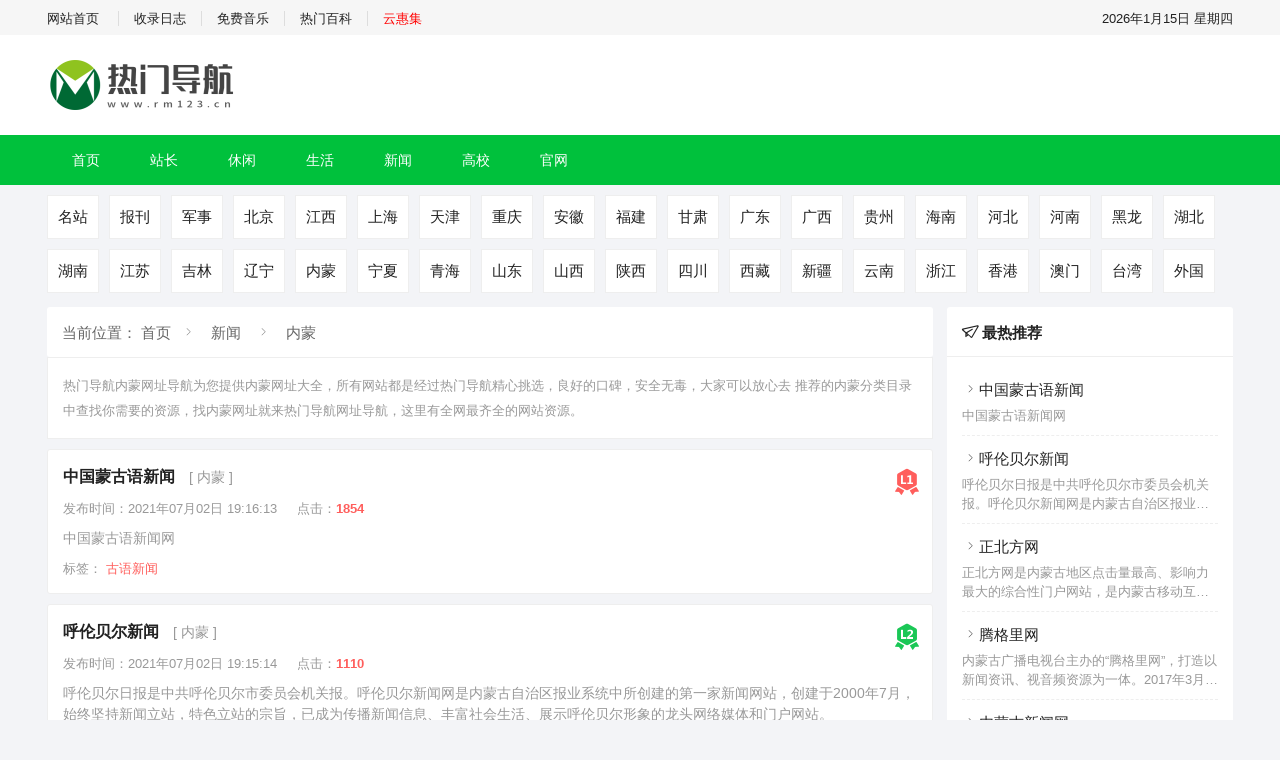

--- FILE ---
content_type: text/html; charset=utf-8
request_url: https://www.rm123.cn/neimenggu/
body_size: 5316
content:
    <!DOCTYPE html>
<html lang="zh-Hans">
<head>
	<meta http-equiv="Content-Type" content="text/html; charset=utf-8"/>
	<meta http-equiv="X-UA-Compatible" content="ie=edge" />
	<meta name="generator" content="Z-BlogPHP 1.6.8 Valyria" />
	<meta name="renderer" content="webkit">
	<meta name="viewport" content="width=device-width, initial-scale=1, maximum-scale=1, user-scalable=no">
     
        <title>内蒙古新闻网址大全_热门导航</title>
        <meta name="keywords" content="内蒙古新闻,内蒙古新闻网址大全,内蒙古新闻媒体" />
    <meta name="description" content="内蒙古新闻网址大全专注分享内蒙古媒体，为广大网民推荐准确实时的内蒙古状况，内容包括新闻,论坛,教育,生活,百姓,内蒙古政府网等，专注于收录优质新闻网址的导航。" />
    <link rel="stylesheet"  href="https://www.rm123.cn/zb_users/theme/tianhu_url/style/css/iconfont.css" media="all" />
  <link rel="stylesheet" href="https://www.rm123.cn/zb_users/theme/tianhu_url/style/style.css" type="text/css" media="all"/>
  <script src="https://www.rm123.cn/zb_system/script/jquery-2.2.4.min.js" type="text/javascript"></script>
  <script src="https://www.rm123.cn/zb_system/script/zblogphp.js" type="text/javascript"></script>
  <script src="https://www.rm123.cn/zb_system/script/c_html_js_add.php" type="text/javascript"></script>
  <script src="https://www.rm123.cn/zb_users/theme/tianhu_url/script/custom.js" type="text/javascript"></script>
<style>
  :root {
    --ztm-cr: #00c13c;
  }
</style>
</head>
<body>
<div class="ztm-ding">
  <div class="lay">
    <div class="row">
      <div class="md-12 xs-12 ztm-ding-parent">
        <div class="ztm-ding-con">
          <span><a href="https://www.rm123.cn/">网站首页</a></span>
          <span><a href="/shoulu.html">收录日志</a></span><span><a href="https://music.rm123.cn/" target="_blank">免费音乐</a></span><span><a href="https://www.rm123.cn/baike/" target="_blank">热门百科</a></span><span><a href="http://www.xbq.cc/" style="color: red">云惠集</a></span>        </div>
        <div class="ztm-ding-con">
          <span class="ztm-jq-time">2021年3月23号</span>
        </div>
      </div>
    </div>   
  </div>
</div>
<!-- logo -->
<div class="" style="background-color: #fff;">
  <div class="lay">
    <div class="row">
      <div class="md-12 xs-12" style="position: relative;">
        <div class="ztm_logo"><a href="https://www.rm123.cn/" title="热门导航-内蒙"><img alt="热门导航" src="https://www.rm123.cn/zb_users/theme/tianhu_url/include/logo_ztm.png"/></a> </div>
        <div class="wap-click-menu head-logo"><i class="iconfont icon-nav_cdaohangc"></i></div>
      </div>
    </div>
  </div>
</div>
<!-- menu -->
<div class="header wap-header-nav">
  <div class="lay">
    <div class="row">
      <div class="md-12 xs-12">
        <ul class="th-menu">
        <li class="navbar-item"><a href="https://www.rm123.cn/" title="首页">首页</a></li><li class="navbar-item"><a href="https://www.rm123.cn/zz/" title="站长">站长</a></li><li class="navbar-item"><a href="https://www.rm123.cn/arder/" title="休闲">休闲</a></li><li class="navbar-item"><a href="https://www.rm123.cn/life/" title="生活">生活</a></li><li class="navbar-item"><a href="https://www.rm123.cn/news/" title="新闻">新闻</a></li><li class="navbar-item"><a href="https://www.rm123.cn/gaoxiao/" title="高校">高校</a></li><li class="navbar-item"><a href="https://www.rm123.cn/gw/" title="官网">官网</a></li>        </ul>
      </div>
    </div>
  </div>
</div>
<div class="lay wap-none" style="display: none;">
    <div class="row">
      <div class="md-12 xs-12">
        <ul class="ztm-hd-tj">
                                                             <li><a href="https://quark.sm.cn" title="神马搜索" rel="nofollow noopener" target="_blank"><i class="iconfont icon-_wangzhi"></i>神马搜索</a></li>
                                         <li><a href="https://mi.aliyun.com" title="域名交易" rel="nofollow noopener" target="_blank"><i class="iconfont icon-_wangzhi"></i>域名交易</a></li>
                                         <li><a href="https://www.mycodes.net/" title="源码之家" rel="nofollow noopener" target="_blank"><i class="iconfont icon-_wangzhi"></i>源码之家</a></li>
                                         <li><a href="https://www.umeng.com/" title="友盟统计" rel="nofollow noopener" target="_blank"><i class="iconfont icon-_wangzhi"></i>友盟统计</a></li>
                                         <li><a href="https://pub.alimama.com/" title="淘宝联盟" rel="nofollow noopener" target="_blank"><i class="iconfont icon-_wangzhi"></i>淘宝联盟</a></li>
                                         <li><a href="http://www.6cu.com/tool/" title="老铁外链" rel="nofollow noopener" target="_blank"><i class="iconfont icon-_wangzhi"></i>老铁外链</a></li>
                                         <li><a href="https://mail.aliyun.com/" title="阿里邮箱" rel="nofollow noopener" target="_blank"><i class="iconfont icon-_wangzhi"></i>阿里邮箱</a></li>
                                         <li><a href="https://pan.baidu.com/" title="百度网盘" rel="nofollow noopener" target="_blank"><i class="iconfont icon-_wangzhi"></i>百度网盘</a></li>
                                         <li><a href="https://www.online-convert.com/" title="文件转换" rel="nofollow noopener" target="_blank"><i class="iconfont icon-_wangzhi"></i>文件转换</a></li>
                                         <li><a href="https://tinypng.com/" title="图片压缩" rel="nofollow noopener" target="_blank"><i class="iconfont icon-_wangzhi"></i>图片压缩</a></li>
                                         <li><a href="https://sina.lt/" title="网址压缩" rel="nofollow noopener" target="_blank"><i class="iconfont icon-_wangzhi"></i>网址压缩</a></li>
                                         <li><a href="https://www.rm123.cn/tools/tianzi/" title="字帖生成" rel="nofollow noopener" target="_blank"><i class="iconfont icon-_wangzhi"></i>字帖生成</a></li>
                                         <li><a href="https://cdnjson.com" title="免费图床" rel="nofollow noopener" target="_blank"><i class="iconfont icon-_wangzhi"></i>免费图床</a></li>
                                         <li><a href="https://tool.lu" title="在线工具" rel="nofollow noopener" target="_blank"><i class="iconfont icon-_wangzhi"></i>在线工具</a></li>
                                         <li><a href="https://fanyi.baidu.com" title="百度翻译" rel="nofollow noopener" target="_blank"><i class="iconfont icon-_wangzhi"></i>百度翻译</a></li>
                                  </ul>
      </div>
    </div>
  </div><div class="lay">
  <div class="row">
    <div class="md-12 xs-12">
      <ul class="ztm-cat-ul">
                                        <li><a href="https://www.rm123.cn/famous/" title="名站">名站</a></li>
                                <li><a href="https://www.rm123.cn/journal/" title="报刊">报刊</a></li>
                                <li><a href="https://www.rm123.cn/junshi/" title="军事">军事</a></li>
                                <li><a href="https://www.rm123.cn/beijing/" title="北京">北京</a></li>
                                <li><a href="https://www.rm123.cn/jiangxi/" title="江西">江西</a></li>
                                <li><a href="https://www.rm123.cn/shanghai/" title="上海">上海</a></li>
                                <li><a href="https://www.rm123.cn/tianjin/" title="天津">天津</a></li>
                                <li><a href="https://www.rm123.cn/chongqing/" title="重庆">重庆</a></li>
                                <li><a href="https://www.rm123.cn/anhui/" title="安徽">安徽</a></li>
                                <li><a href="https://www.rm123.cn/fujian/" title="福建">福建</a></li>
                                <li><a href="https://www.rm123.cn/gansu/" title="甘肃">甘肃</a></li>
                                <li><a href="https://www.rm123.cn/guangdong/" title="广东">广东</a></li>
                                <li><a href="https://www.rm123.cn/guangxi/" title="广西">广西</a></li>
                                <li><a href="https://www.rm123.cn/guizhou/" title="贵州">贵州</a></li>
                                <li><a href="https://www.rm123.cn/hainan/" title="海南">海南</a></li>
                                <li><a href="https://www.rm123.cn/hebei/" title="河北">河北</a></li>
                                <li><a href="https://www.rm123.cn/henan/" title="河南">河南</a></li>
                                <li><a href="https://www.rm123.cn/heilongjiang/" title="黑龙">黑龙</a></li>
                                <li><a href="https://www.rm123.cn/hubei/" title="湖北">湖北</a></li>
                                <li><a href="https://www.rm123.cn/hunan/" title="湖南">湖南</a></li>
                                <li><a href="https://www.rm123.cn/jiangsu/" title="江苏">江苏</a></li>
                                <li><a href="https://www.rm123.cn/jilin/" title="吉林">吉林</a></li>
                                <li><a href="https://www.rm123.cn/liaoning/" title="辽宁">辽宁</a></li>
                                <li><a href="https://www.rm123.cn/neimenggu/" title="内蒙" class="nav-list-on">内蒙</a></li>
                                <li><a href="https://www.rm123.cn/ningxia/" title="宁夏">宁夏</a></li>
                                <li><a href="https://www.rm123.cn/qinghai/" title="青海">青海</a></li>
                                <li><a href="https://www.rm123.cn/shandong/" title="山东">山东</a></li>
                                <li><a href="https://www.rm123.cn/shanxi/" title="山西">山西</a></li>
                                <li><a href="https://www.rm123.cn/ishanxi/" title="陕西">陕西</a></li>
                                <li><a href="https://www.rm123.cn/sichuan/" title="四川">四川</a></li>
                                <li><a href="https://www.rm123.cn/xizang/" title="西藏">西藏</a></li>
                                <li><a href="https://www.rm123.cn/xinjiang/" title="新疆">新疆</a></li>
                                <li><a href="https://www.rm123.cn/yunnan/" title="云南">云南</a></li>
                                <li><a href="https://www.rm123.cn/zhejiang/" title="浙江">浙江</a></li>
                                <li><a href="https://www.rm123.cn/xianggang/" title="香港">香港</a></li>
                                <li><a href="https://www.rm123.cn/aomen/" title="澳门">澳门</a></li>
                                <li><a href="https://www.rm123.cn/taiwan/" title="台湾">台湾</a></li>
                                <li><a href="https://www.rm123.cn/waiguo/" title="外国">外国</a></li>
                              </ul>
    </div>
  </div>
</div>
<div class="lay">
  <div class="row">
    <div class="md-9 xs-12 lay-mg-top">
      <div class="ztm-crumb" style="background: #fff;">当前位置：
        <a href="https://www.rm123.cn/" title="热门导航">首页</a>
                 <span> <i class="iconfont icon-jiantou"></i></span> <span><a href="https://www.rm123.cn/news/"
              title="新闻">新闻</a></span>  <span> <i class="iconfont icon-jiantou"></i></span> <span><a href="https://www.rm123.cn/neimenggu/"
              title="内蒙">内蒙</a></span>               </div>
        <div class="site-tixing" style="font-size:13px;line-height:25px">
          热门导航内蒙网址导航为您提供<a href="https://www.rm123.cn/" title="内蒙">内蒙</a>网址大全，所有网站都是经过热门导航精心挑选，良好的口碑，安全无毒，大家可以放心去
          推荐的内蒙<a href="https://www.rm123.cn/" title="热门导航">分类目录</a>中查找你需要的资源，找内蒙网址就来热门导航网址导航，这里有全网最齐全的网站资源。
        </div>
            <div class="ztm-list">
                <i class="iconfont icon-menber1 level1"></i>
                <div class="ztm-list-tit"><a href="https://www.rm123.cn/post/449.html" title="中国蒙古语新闻">中国蒙古语新闻</a><span>
            <a href="https://www.rm123.cn/neimenggu/" title="内蒙">[ 内蒙 ]</a></span>
        </div>
        <div class="ztm-list-beizhu"><span>发布时间：2021年07月02日 19:16:13</span><span>点击：<b>1854</b></span></div>
        <div class="ztm-list-info">
          <p>中国蒙古语新闻网<!--autointro--></p>
        </div>
                        <div class="ztm-list-tags">
          标签：
                    <a href="https://www.rm123.cn/tags-346.html" title="古语新闻" target="_blank">古语新闻</a>
                  </div>
              </div>
            <div class="ztm-list">
                <i class="iconfont icon-menber2 level2"></i>
                <div class="ztm-list-tit"><a href="https://www.rm123.cn/post/448.html" title="呼伦贝尔新闻">呼伦贝尔新闻</a><span>
            <a href="https://www.rm123.cn/neimenggu/" title="内蒙">[ 内蒙 ]</a></span>
        </div>
        <div class="ztm-list-beizhu"><span>发布时间：2021年07月02日 19:15:14</span><span>点击：<b>1110</b></span></div>
        <div class="ztm-list-info">
          <p>呼伦贝尔日报是中共呼伦贝尔市委员会机关报。呼伦贝尔新闻网是内蒙古自治区报业系统中所创建的第一家新闻网站，创建于2000年7月，始终坚持新闻立站，特色立站的宗旨，已成为传播新闻信息、丰富社会生活、展示呼伦贝尔形象的龙头网络媒体和门户网站。<!--autointro--></p>
        </div>
                        <div class="ztm-list-tags">
          标签：
                    <a href="https://www.rm123.cn/tags-344.html" title="呼伦贝尔新闻" target="_blank">呼伦贝尔新闻</a>
                    <a href="https://www.rm123.cn/tags-345.html" title="龙头媒体" target="_blank">龙头媒体</a>
                  </div>
              </div>
            <div class="ztm-list">
                <i class="iconfont icon-menber3 level3"></i>
                <div class="ztm-list-tit"><a href="https://www.rm123.cn/post/447.html" title="正北方网">正北方网</a><span>
            <a href="https://www.rm123.cn/neimenggu/" title="内蒙">[ 内蒙 ]</a></span>
        </div>
        <div class="ztm-list-beizhu"><span>发布时间：2021年07月02日 19:14:09</span><span>点击：<b>1039</b></span></div>
        <div class="ztm-list-info">
          <p>正北方网是内蒙古地区点击量最高、影响力最大的综合性门户网站，是内蒙古移动互联新门户，是国务院新闻办批准的国家一类新闻网站。<!--autointro--></p>
        </div>
                        <div class="ztm-list-tags">
          标签：
                    <a href="https://www.rm123.cn/tags-341.html" title="内蒙新闻" target="_blank">内蒙新闻</a>
                    <a href="https://www.rm123.cn/tags-343.html" title="一类新闻" target="_blank">一类新闻</a>
                  </div>
              </div>
            <div class="ztm-list">
                <i class="iconfont icon-menber4 level4"></i>
                <div class="ztm-list-tit"><a href="https://www.rm123.cn/post/446.html" title="腾格里网">腾格里网</a><span>
            <a href="https://www.rm123.cn/neimenggu/" title="内蒙">[ 内蒙 ]</a></span>
        </div>
        <div class="ztm-list-beizhu"><span>发布时间：2021年07月02日 19:12:56</span><span>点击：<b>1177</b></span></div>
        <div class="ztm-list-info">
          <p>内蒙古广播电视台主办的“腾格里网”，打造以新闻资讯、视音频资源为一体。2017年3月由国家广播电影电视总局批复在腾格里网基础上开办内蒙古网络广播电视台，也是自治区唯一获得该牌照的网站。<!--autointro--></p>
        </div>
                        <div class="ztm-list-tags">
          标签：
                    <a href="https://www.rm123.cn/tags-341.html" title="内蒙新闻" target="_blank">内蒙新闻</a>
                    <a href="https://www.rm123.cn/tags-342.html" title="内蒙电视台" target="_blank">内蒙电视台</a>
                  </div>
              </div>
            <div class="ztm-list">
                <i class="iconfont icon-menber5 level5"></i>
                <div class="ztm-list-tit"><a href="https://www.rm123.cn/post/445.html" title="内蒙古新闻网">内蒙古新闻网</a><span>
            <a href="https://www.rm123.cn/neimenggu/" title="内蒙">[ 内蒙 ]</a></span>
        </div>
        <div class="ztm-list-beizhu"><span>发布时间：2021年07月02日 19:11:27</span><span>点击：<b>975</b></span></div>
        <div class="ztm-list-info">
          <p>内蒙古新闻网，是国务院新闻办批准的内蒙古最大的综合性门户网站，是内蒙古地区覆盖面最广、影响力最大、信息量最大、浏览人数最多的新闻网站。内容包括内蒙古新闻、民族文化、道德法制、国内国际、文体娱乐，五大发布区域占领舆论制高点，将内蒙古各类新闻一网打尽；社会中心汽车、楼市、教育、金融、健康、美食、旅游、质监，八大行业频道服务大众；内蒙古12个盟市101个旗县地方网群，把内蒙古新闻触角伸向基层。<!--autointro--></p>
        </div>
                        <div class="ztm-list-tags">
          标签：
                    <a href="https://www.rm123.cn/tags-341.html" title="内蒙新闻" target="_blank">内蒙新闻</a>
                    <a href="https://www.rm123.cn/tags-300.html" title="新闻网站" target="_blank">新闻网站</a>
                  </div>
              </div>
            <div class="pagebar">
              <a href="https://www.rm123.cn/neimenggu/">
     
      <span class="page ">首页</span>
        </a>
        <span class="page now-page">1</span>
        <a href="https://www.rm123.cn/neimenggu/">
     
      <span class="page">尾页</span> 
        </a>
        </div>
    </div>
    <div class="md-3 xs-12 lay-mg-top">
  <div class="ztm-right">
    <div class="ztm-right-tit"><i class="iconfont icon-lianxi-A"></i> 最热推荐</div>
    <div class="ztm-right-list">
      <ul>
              <li>
          <a href="https://www.rm123.cn/post/449.html" title="中国蒙古语新闻" ><i class="iconfont icon-jiantou"></i>中国蒙古语新闻</a>
          <div class="ztm-right-info"><p>中国蒙古语新闻网<!--autointro--></p></div>
        </li>  
              <li>
          <a href="https://www.rm123.cn/post/448.html" title="呼伦贝尔新闻" ><i class="iconfont icon-jiantou"></i>呼伦贝尔新闻</a>
          <div class="ztm-right-info"><p>呼伦贝尔日报是中共呼伦贝尔市委员会机关报。呼伦贝尔新闻网是内蒙古自治区报业系统中所创建的第一家新闻网站，创建于2000年7月，始终坚持新闻立站，特色立站的宗旨，已成为传播新闻信息、丰富社会生活、展示呼伦贝尔形象的龙头网络媒体和门户网站。<!--autointro--></p></div>
        </li>  
              <li>
          <a href="https://www.rm123.cn/post/447.html" title="正北方网" ><i class="iconfont icon-jiantou"></i>正北方网</a>
          <div class="ztm-right-info"><p>正北方网是内蒙古地区点击量最高、影响力最大的综合性门户网站，是内蒙古移动互联新门户，是国务院新闻办批准的国家一类新闻网站。<!--autointro--></p></div>
        </li>  
              <li>
          <a href="https://www.rm123.cn/post/446.html" title="腾格里网" ><i class="iconfont icon-jiantou"></i>腾格里网</a>
          <div class="ztm-right-info"><p>内蒙古广播电视台主办的“腾格里网”，打造以新闻资讯、视音频资源为一体。2017年3月由国家广播电影电视总局批复在腾格里网基础上开办内蒙古网络广播电视台，也是自治区唯一获得该牌照的网站。<!--autointro--></p></div>
        </li>  
              <li>
          <a href="https://www.rm123.cn/post/445.html" title="内蒙古新闻网" ><i class="iconfont icon-jiantou"></i>内蒙古新闻网</a>
          <div class="ztm-right-info"><p>内蒙古新闻网，是国务院新闻办批准的内蒙古最大的综合性门户网站，是内蒙古地区覆盖面最广、影响力最大、信息量最大、浏览人数最多的新闻网站。内容包括内蒙古新闻、民族文化、道德法制、国内国际、文体娱乐，五大发布区域占领舆论制高点，将内蒙古各类新闻一网打尽；社会中心汽车、楼市、教育、金融、健康、美食、旅游、质监，八大行业频道服务大众；内蒙古12个盟市101个旗县地方网群，把内蒙古新闻触角伸向基层。<!--autointro--></p></div>
        </li>  
            </ul>  
    </div>
  </div>

  <div class="ztm-right lay-mg-top">
    <div class="ztm-right-tit"><i class="iconfont icon-lianxi-A"></i> 站长推荐</div>
    <div class="ztm-right-list">
      <ul>
                 
                          <li>
          <a href="https://www.rm123.cn/post/1623.html" title="房贷计算器" target="_blank"><i class="iconfont icon-jiantou"></i>房贷计算器</a>
          <div class="ztm-right-info"><p>新版房贷计算器采用2025年最新版房贷计算器公式计算,支持按贷款金额、首付比例及按面积和单价进行购房贷款的计算参考的多功能房贷计算器,同时支持商业贷款计算器及公积金贷款计算服务,为您购房时计算贷款利率、首付、月供明细等提供计算参考。<!--autointro--></p></div>
        </li>  
                          <li>
          <a href="https://www.rm123.cn/post/343.html" title="免费音乐" target="_blank"><i class="iconfont icon-jiantou"></i>免费音乐</a>
          <div class="ztm-right-info"><p>热门音乐特制多站合一音乐搜索解决方案，可搜索试听网易云音乐、QQ音乐、酷狗音乐、酷我音乐、百度音乐、一听音乐、咪咕音乐、荔枝FM、蜻蜓FM、喜马拉雅FM等免费音乐。提供用户在线免费下载音乐。<!--autointro--></p></div>
        </li>  
                      </ul>  
    </div>
  </div>
</div>  </div>
</div>

<div class="ztm-footer lay-mg-top">
<p>
    <a href="https://www.rm123.cn/ad.html" rel="nofollow">广告合作</a><span>|</span>
    <a href="https://www.rm123.cn/banquan.html" rel="nofollow">版权申明</a><span>|</span>
    <a href="https://www.rm123.cn/sitemaps.txt">TXT地图</a><span>|</span>
    <a href="https://www.rm123.cn/sitemaps.xml">网站地图</a>
</p>
<p>Copyright © 2021 <a href="https://www.rm123.cn/">热门导航</a> All Rights Reserved. <a href="https://beian.miit.gov.cn/" rel="nofollow">陕ICP备2023005195号-1</a></p></div>
<script type="text/javascript" src="https://www.rm123.cn/zb_users/theme/tianhu_url/script/ztm.js"></script>
<script charset="UTF-8" id="LA_COLLECT" src="//sdk.51.la/js-sdk-pro.min.js"></script>
<script>LA.init({id: "JHqxHr7VfYLIRl0D",ck: "JHqxHr7VfYLIRl0D"})</script></body>
</html><!--38.51 ms , 29 query , 2225kb memory , 0 error-->